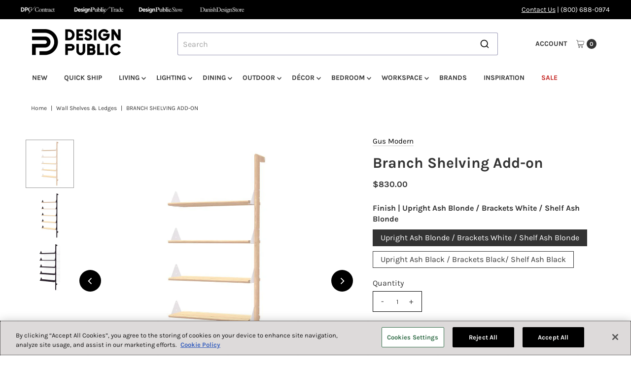

--- FILE ---
content_type: text/javascript; charset=utf-8
request_url: https://www.designpublic.com/products/gus-modern-branch-shelving-add-on.js
body_size: 1603
content:
{"id":3687390609483,"title":"Branch Shelving Add-on","handle":"gus-modern-branch-shelving-add-on","description":"\u003cp\u003eThe Branch Shelving System blends mid-century style with modular components that give you an infinite number of elegant, open-storage options for home or office. The design features varying bookshelf configurations that can be transformed into a seamless workspace with the addition of a desk unit. Additional add-on units let you customize the size and layout of your shelving system to perfectly suit your space, and the shelves are height adjustable to suit any arrangement of decorative items or resources. Refined details, such as rounded edges on the shelves and uprights, soften Branch’s aesthetic and enhance its architectural style. Straightforward installation means you can spend more time perfecting your vision and display.\u003c\/p\u003e","published_at":"2025-09-12T15:20:52-07:00","created_at":"2019-05-30T11:58:41-07:00","vendor":"Gus Modern","type":"Wall Shelves \u0026 Ledges","tags":["*architect-files","*CNTARIFF","*default-product-template","*Needs Environmental Photo","*Needs Images","*needs-assembly","*tempAlgoliaSync","*Warranty:4","*wfhpromo","10-weeks-or-less","1000-or-less","12-weeks-or-less","15-weeks-or-less","1500-or-less","2000-or-less","2500-or-less","500-1000","6-weeks-or-less","architect_files:3D\/Revit","bookcases-shelving","bookcases-standing-shelves","depth-16-24in","depth_2:16-24\"","diameter_2:28-34\"","entryway-decor-accents","gus-modern","leadtime:10 Weeks Or Less","leadtime:12 Weeks Or Less","leadtime:15 Weeks Or Less","leadtime:6 Weeks Or Less","material-metal","material-solid-wood","material_2:Metal","material_2:Solid Wood","netprice:1000 Or Less","netprice:1500 Or Less","netprice:2000 Or Less","netprice:2500 Or Less","size-28-34in","storage","wall-shelves-ledges","warranty-1-or-more-years","Warranty2:1 Or More Years","Warranty2:2 Or More Years","Warranty2:3 Or More Years","Warranty2:4 Or More Years","wood"],"price":83000,"price_min":83000,"price_max":83000,"available":true,"price_varies":false,"compare_at_price":null,"compare_at_price_min":0,"compare_at_price_max":0,"compare_at_price_varies":false,"variants":[{"id":30736576184395,"title":"Upright Ash Blonde \/\nBrackets White \/\nShelf Ash Blonde","option1":"Upright Ash Blonde \/\nBrackets White \/\nShelf Ash Blonde","option2":null,"option3":null,"sku":"GUS-KSSHBRAA-AU-WB-AS","requires_shipping":true,"taxable":true,"featured_image":{"id":38480656138425,"product_id":3687390609483,"position":1,"created_at":"2025-07-22T09:24:48-07:00","updated_at":"2025-10-25T17:55:48-07:00","alt":null,"width":1080,"height":1080,"src":"https:\/\/cdn.shopify.com\/s\/files\/1\/1520\/8686\/files\/Branch_Shelving_Unit_Add-On_-_Blonde_White_Blonde_-_P01.jpg?v=1761440148","variant_ids":[30736576184395]},"available":true,"name":"Branch Shelving Add-on - Upright Ash Blonde \/\nBrackets White \/\nShelf Ash Blonde","public_title":"Upright Ash Blonde \/\nBrackets White \/\nShelf Ash Blonde","options":["Upright Ash Blonde \/\nBrackets White \/\nShelf Ash Blonde"],"price":83000,"weight":1002,"compare_at_price":null,"inventory_quantity":0,"inventory_management":null,"inventory_policy":"continue","barcode":null,"featured_media":{"alt":null,"id":30169735626937,"position":1,"preview_image":{"aspect_ratio":1.0,"height":1080,"width":1080,"src":"https:\/\/cdn.shopify.com\/s\/files\/1\/1520\/8686\/files\/Branch_Shelving_Unit_Add-On_-_Blonde_White_Blonde_-_P01.jpg?v=1761440148"}},"quantity_rule":{"min":1,"max":null,"increment":1},"quantity_price_breaks":[],"requires_selling_plan":false,"selling_plan_allocations":[]},{"id":30736576217163,"title":"Upright Ash Black \/\nBrackets Black\/\nShelf Ash Black","option1":"Upright Ash Black \/\nBrackets Black\/\nShelf Ash Black","option2":null,"option3":null,"sku":"GUS-KSSHBRAA-BU-BB-AS","requires_shipping":true,"taxable":true,"featured_image":{"id":38480656105657,"product_id":3687390609483,"position":2,"created_at":"2025-07-22T09:24:48-07:00","updated_at":"2025-10-25T17:55:48-07:00","alt":null,"width":1080,"height":1080,"src":"https:\/\/cdn.shopify.com\/s\/files\/1\/1520\/8686\/files\/Branch_Shelving_Unit_Add-On_-_Black_Black_Blonde_-_P01.jpg?v=1761440148","variant_ids":[30736576217163]},"available":true,"name":"Branch Shelving Add-on - Upright Ash Black \/\nBrackets Black\/\nShelf Ash Black","public_title":"Upright Ash Black \/\nBrackets Black\/\nShelf Ash Black","options":["Upright Ash Black \/\nBrackets Black\/\nShelf Ash Black"],"price":83000,"weight":1002,"compare_at_price":null,"inventory_quantity":0,"inventory_management":null,"inventory_policy":"continue","barcode":null,"featured_media":{"alt":null,"id":30169735659705,"position":2,"preview_image":{"aspect_ratio":1.0,"height":1080,"width":1080,"src":"https:\/\/cdn.shopify.com\/s\/files\/1\/1520\/8686\/files\/Branch_Shelving_Unit_Add-On_-_Black_Black_Blonde_-_P01.jpg?v=1761440148"}},"quantity_rule":{"min":1,"max":null,"increment":1},"quantity_price_breaks":[],"requires_selling_plan":false,"selling_plan_allocations":[]}],"images":["\/\/cdn.shopify.com\/s\/files\/1\/1520\/8686\/files\/Branch_Shelving_Unit_Add-On_-_Blonde_White_Blonde_-_P01.jpg?v=1761440148","\/\/cdn.shopify.com\/s\/files\/1\/1520\/8686\/files\/Branch_Shelving_Unit_Add-On_-_Black_Black_Blonde_-_P01.jpg?v=1761440148","\/\/cdn.shopify.com\/s\/files\/1\/1520\/8686\/files\/Branch_Shelving_Unit_Add-On_-_Black_Black_Black.jpg?v=1761440148"],"featured_image":"\/\/cdn.shopify.com\/s\/files\/1\/1520\/8686\/files\/Branch_Shelving_Unit_Add-On_-_Blonde_White_Blonde_-_P01.jpg?v=1761440148","options":[{"name":"Finish","position":1,"values":["Upright Ash Blonde \/\nBrackets White \/\nShelf Ash Blonde","Upright Ash Black \/\nBrackets Black\/\nShelf Ash Black"]}],"url":"\/products\/gus-modern-branch-shelving-add-on","media":[{"alt":null,"id":30169735626937,"position":1,"preview_image":{"aspect_ratio":1.0,"height":1080,"width":1080,"src":"https:\/\/cdn.shopify.com\/s\/files\/1\/1520\/8686\/files\/Branch_Shelving_Unit_Add-On_-_Blonde_White_Blonde_-_P01.jpg?v=1761440148"},"aspect_ratio":1.0,"height":1080,"media_type":"image","src":"https:\/\/cdn.shopify.com\/s\/files\/1\/1520\/8686\/files\/Branch_Shelving_Unit_Add-On_-_Blonde_White_Blonde_-_P01.jpg?v=1761440148","width":1080},{"alt":null,"id":30169735659705,"position":2,"preview_image":{"aspect_ratio":1.0,"height":1080,"width":1080,"src":"https:\/\/cdn.shopify.com\/s\/files\/1\/1520\/8686\/files\/Branch_Shelving_Unit_Add-On_-_Black_Black_Blonde_-_P01.jpg?v=1761440148"},"aspect_ratio":1.0,"height":1080,"media_type":"image","src":"https:\/\/cdn.shopify.com\/s\/files\/1\/1520\/8686\/files\/Branch_Shelving_Unit_Add-On_-_Black_Black_Blonde_-_P01.jpg?v=1761440148","width":1080},{"alt":null,"id":30169735692473,"position":3,"preview_image":{"aspect_ratio":1.0,"height":1080,"width":1080,"src":"https:\/\/cdn.shopify.com\/s\/files\/1\/1520\/8686\/files\/Branch_Shelving_Unit_Add-On_-_Black_Black_Black.jpg?v=1761440148"},"aspect_ratio":1.0,"height":1080,"media_type":"image","src":"https:\/\/cdn.shopify.com\/s\/files\/1\/1520\/8686\/files\/Branch_Shelving_Unit_Add-On_-_Black_Black_Black.jpg?v=1761440148","width":1080}],"requires_selling_plan":false,"selling_plan_groups":[]}

--- FILE ---
content_type: text/javascript
request_url: https://www.designpublic.com/cdn/shop/t/94/assets/update-line-item-properties.js?v=37557270526664711221742836701
body_size: -465
content:
document.addEventListener("DOMContentLoaded",function(){function updateHiddenProperties(event){let input=event.target;if(input.type==="radio"&&input.checked){let optionName=input.name;if(optionName.toLowerCase()==="id")return;let formattedOptionName=optionName.charAt(0).toUpperCase()+optionName.slice(1),allPropertyInputs=document.querySelectorAll('input[name^="properties["]'),hiddenInput=null;for(const propInput of allPropertyInputs)if(propInput.name.replace("properties[","").replace("]","").toLowerCase()===formattedOptionName.toLowerCase()){hiddenInput=propInput;break}if(!hiddenInput)return;hiddenInput.value=input.value}}document.querySelectorAll("input[type='radio'][name]").forEach(input=>{input.addEventListener("change",updateHiddenProperties)}),document.querySelectorAll("input[type='radio'][name]:checked").forEach(input=>{updateHiddenProperties({target:input})})});
//# sourceMappingURL=/cdn/shop/t/94/assets/update-line-item-properties.js.map?v=37557270526664711221742836701
